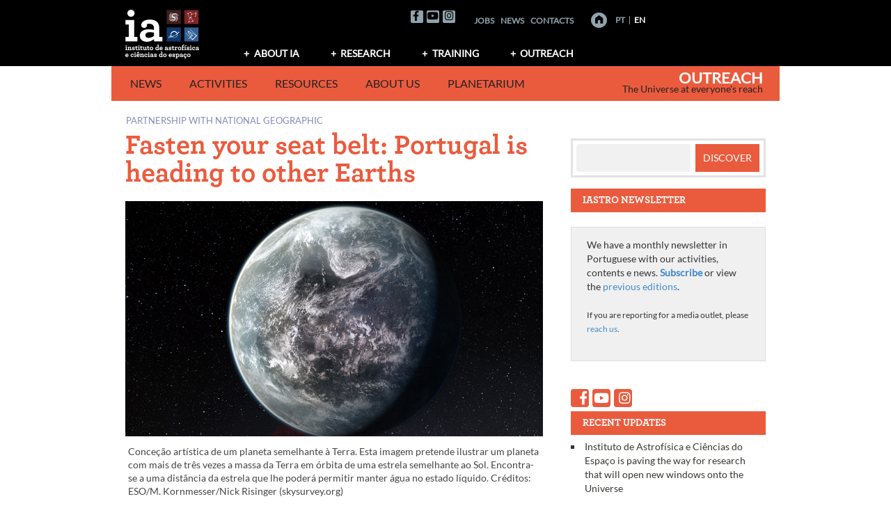

--- FILE ---
content_type: text/html; charset=UTF-8
request_url: https://divulgacao.iastro.pt/en/feature/fasten-your-seat-belt-portugal-is-heading-to-other-earths/
body_size: 18369
content:
<!DOCTYPE html>
<html lang="en-GB" xmlns:og="http://opengraphprotocol.org/schema/" xmlns:fb="http://www.facebook.com/2008/fbml">
<head>
<meta charset="UTF-8"><link rel="preconnect" href="https://fonts.gstatic.com/" crossorigin /><script>WebFontConfig={google:{families:["Roboto:400,400italic,500,500italic,700,700italic"]}};if ( typeof WebFont === "object" && typeof WebFont.load === "function" ) { WebFont.load( WebFontConfig ); }</script><script data-optimized="1" src="https://divulgacao.iastro.pt/wp-content/plugins/litespeed-cache/assets/js/webfontloader.min.js"></script>
<meta name="keywords" content="astronomia,astrofísica,observação astronómica,divulgação científica,comunicação de ciência,Universo">
<meta name="author" content="Instituto de Astrofísica e Ciências do Espaço">

<meta name="viewport" content="width=device-width, initial-scale=1">
<link rel="profile" href="http://gmpg.org/xfn/11">
<link rel="pingback" href="https://divulgacao.iastro.pt/xmlrpc.php">
<title>Fasten your seat belt: Portugal is heading to other Earths &#8211; Outreach</title>
<link rel='dns-prefetch' href='//kit.fontawesome.com' />
<link rel='dns-prefetch' href='//fonts.googleapis.com' />
<link rel='dns-prefetch' href='//s.w.org' />
<link rel="alternate" type="application/rss+xml" title="Outreach &raquo; Feed" href="https://divulgacao.iastro.pt/en/feed/" />
<link rel="alternate" type="application/rss+xml" title="Outreach &raquo; Comments Feed" href="https://divulgacao.iastro.pt/en/comments/feed/" />
<meta property="og:title" content="Fasten your seat belt: Portugal is heading to other Earths"/><meta property="og:type" content="article"/><meta property="og:url" content="https://divulgacao.iastro.pt/en/feature/fasten-your-seat-belt-portugal-is-heading-to-other-earths/"/><meta property="og:description" content="“Portuguese team discovers another ‘Earth’ and finds hints of existing life.” This title may look like from a sci-fi book, but Nuno C. Santos, of IA, says we are not that far from making it real."/><meta property="og:site_name" content="Instituto de Astrofísica e Ciências do Espaço"/><meta property="og:image" content="https://divulgacao.iastro.pt/wp-content/uploads/2020/10/eso1134a-752px.jpg"/>
		<script type="text/javascript">
			window._wpemojiSettings = {"baseUrl":"https:\/\/s.w.org\/images\/core\/emoji\/13.0.0\/72x72\/","ext":".png","svgUrl":"https:\/\/s.w.org\/images\/core\/emoji\/13.0.0\/svg\/","svgExt":".svg","source":{"concatemoji":"https:\/\/divulgacao.iastro.pt\/wp-includes\/js\/wp-emoji-release.min.js?ver=5.5.17"}};
			!function(e,a,t){var n,r,o,i=a.createElement("canvas"),p=i.getContext&&i.getContext("2d");function s(e,t){var a=String.fromCharCode;p.clearRect(0,0,i.width,i.height),p.fillText(a.apply(this,e),0,0);e=i.toDataURL();return p.clearRect(0,0,i.width,i.height),p.fillText(a.apply(this,t),0,0),e===i.toDataURL()}function c(e){var t=a.createElement("script");t.src=e,t.defer=t.type="text/javascript",a.getElementsByTagName("head")[0].appendChild(t)}for(o=Array("flag","emoji"),t.supports={everything:!0,everythingExceptFlag:!0},r=0;r<o.length;r++)t.supports[o[r]]=function(e){if(!p||!p.fillText)return!1;switch(p.textBaseline="top",p.font="600 32px Arial",e){case"flag":return s([127987,65039,8205,9895,65039],[127987,65039,8203,9895,65039])?!1:!s([55356,56826,55356,56819],[55356,56826,8203,55356,56819])&&!s([55356,57332,56128,56423,56128,56418,56128,56421,56128,56430,56128,56423,56128,56447],[55356,57332,8203,56128,56423,8203,56128,56418,8203,56128,56421,8203,56128,56430,8203,56128,56423,8203,56128,56447]);case"emoji":return!s([55357,56424,8205,55356,57212],[55357,56424,8203,55356,57212])}return!1}(o[r]),t.supports.everything=t.supports.everything&&t.supports[o[r]],"flag"!==o[r]&&(t.supports.everythingExceptFlag=t.supports.everythingExceptFlag&&t.supports[o[r]]);t.supports.everythingExceptFlag=t.supports.everythingExceptFlag&&!t.supports.flag,t.DOMReady=!1,t.readyCallback=function(){t.DOMReady=!0},t.supports.everything||(n=function(){t.readyCallback()},a.addEventListener?(a.addEventListener("DOMContentLoaded",n,!1),e.addEventListener("load",n,!1)):(e.attachEvent("onload",n),a.attachEvent("onreadystatechange",function(){"complete"===a.readyState&&t.readyCallback()})),(n=t.source||{}).concatemoji?c(n.concatemoji):n.wpemoji&&n.twemoji&&(c(n.twemoji),c(n.wpemoji)))}(window,document,window._wpemojiSettings);
		</script>
		<style type="text/css">img.wp-smiley,img.emoji{display:inline !important;border:none !important;box-shadow:none !important;height:1em !important;width:1em !important;margin:0 .07em !important;vertical-align:-.1em !important;background:0 0 !important;padding:0 !important}</style>
	<link data-optimized="1" rel='stylesheet' id='wp-block-library-css'  href='https://divulgacao.iastro.pt/wp-content/litespeed/css/1/b2c3aab048d77a564eeb12c3a2edc440.css?ver=15a87' type='text/css' media='all' />
<link data-optimized="1" rel='stylesheet' id='wp-block-library-theme-css'  href='https://divulgacao.iastro.pt/wp-content/litespeed/css/1/d386dda7588298bac5877f7070ff094b.css?ver=270e4' type='text/css' media='all' />
<link data-optimized="1" rel='stylesheet' id='eeb-css-frontend-css'  href='https://divulgacao.iastro.pt/wp-content/litespeed/css/1/70f61b8e4c2622f7f27e2ad626e6eac1.css?ver=24ea9' type='text/css' media='all' />
<link data-optimized="1" rel='stylesheet' id='contact-form-7-css'  href='https://divulgacao.iastro.pt/wp-content/litespeed/css/1/4763d3068cbe62feffcd01ba544b3bb4.css?ver=acc07' type='text/css' media='all' />
<link data-optimized="1" rel='stylesheet' id='cookie-law-info-css'  href='https://divulgacao.iastro.pt/wp-content/litespeed/css/1/d24894111c2c5bb1e9e5948f8be8c9fc.css?ver=163c2' type='text/css' media='all' />
<link data-optimized="1" rel='stylesheet' id='cookie-law-info-gdpr-css'  href='https://divulgacao.iastro.pt/wp-content/litespeed/css/1/86cae8a65bdb05e99676dd509187f997.css?ver=b8321' type='text/css' media='all' />
<link data-optimized="1" rel='stylesheet' id='display-custom-post-css'  href='https://divulgacao.iastro.pt/wp-content/litespeed/css/1/fafd7d9adfd5418219f6f0988f27e291.css?ver=c416d' type='text/css' media='all' />
<link data-optimized="1" rel='stylesheet' id='dcp-layout-css'  href='https://divulgacao.iastro.pt/wp-content/litespeed/css/1/e8c45b6ddf56d65ba1260f48e2ca6657.css?ver=fc141' type='text/css' media='all' />
<link data-optimized="1" rel='stylesheet' id='netsposts_css-css'  href='https://divulgacao.iastro.pt/wp-content/litespeed/css/1/b6f990be3ed2f35dedfa78d7735b8247.css?ver=73e7c' type='text/css' media='all' />
<link data-optimized="1" rel='stylesheet' id='netsposts_star_css-css'  href='https://divulgacao.iastro.pt/wp-content/litespeed/css/1/5df2f5d84929e0743c27c6d8400f42a5.css?ver=7cb1a' type='text/css' media='all' />
<link data-optimized="1" rel='stylesheet' id='awaken-style-css'  href='https://divulgacao.iastro.pt/wp-content/litespeed/css/1/71776db7cbacf850a252a6e96c85dc87.css?ver=9bc5d' type='text/css' media='all' />
<link data-optimized="1" rel='stylesheet' id='bootstrap.css-css'  href='https://divulgacao.iastro.pt/wp-content/litespeed/css/1/ad08d425ea5afbe0cf3dc7d3446ee35a.css?ver=97dcb' type='text/css' media='all' />
<link data-optimized="1" rel='stylesheet' id='awaken-ia-css'  href='https://divulgacao.iastro.pt/wp-content/litespeed/css/1/f12249c7c9c9e928f20397264b0d40b6.css?ver=0278c' type='text/css' media='all' />
<link data-optimized="1" rel='stylesheet' id='add-flex-css-css'  href='https://divulgacao.iastro.pt/wp-content/litespeed/css/1/aa592edc403e914730976e1433c4b8eb.css?ver=256c2' type='text/css' media='screen' />
<link data-optimized="1" rel='stylesheet' id='awakenia-flexslider-css'  href='https://divulgacao.iastro.pt/wp-content/litespeed/css/1/be7ab2dcb41f6e9209940dc7979c1a9d.css?ver=b201b' type='text/css' media='all' />

<link data-optimized="1" rel='stylesheet' id='awaken-fonts-css'  href='https://divulgacao.iastro.pt/wp-content/litespeed/css/1/17a2bd22b932ae66f44118d4cbeb0c03.css?ver=b0c03' type='text/css' media='all' />
<link data-optimized="1" rel='stylesheet' id='newsletter-css'  href='https://divulgacao.iastro.pt/wp-content/litespeed/css/1/fda25d01b470911a062da1b2582f1cef.css?ver=80519' type='text/css' media='all' />
<style id='newsletter-inline-css' type='text/css'>.tnp-subscription,.tnp-profile{background-color:#f0f0f0;padding:1.5em 2.2em;margin:0}.tnp-subscription input[type=text],.tnp-subscription input[type=email],.tnp-subscription select,.tnp-profile form .tnp-field input[type=text],.tnp-profile form .tnp-field input[type=email],.tnp-profile form .tnp-field input[type=submit],.tnp-profile form .tnp-field textarea,.tnp-profile form .tnp-field select{border:1px solid #ccc;background-color:#fff}.tnp-subscription input.tnp-submit,.tnp-profile form .tnp-field input[type=submit]{background-color:#ea5b3e}.tnp-lists:before,.tnp-field-lists:before{content:"Em que lista gostaria de se inscrever?";font-weight:700;display:block;margin:.5em 0;font-size:1.2em}.widget_newsletterwidget .tnp-field-lists:before{font-size:1em}.tnp-widget{margin:.8em 0;width:auto;padding:.8em;background-color:#f0f0f0}.tnp-widget input[type=text],.tnp-widget input[type=email],.tnp-widget select{border:1px solid #ccc;background-color:#fff}.tnp-widget input.tnp-submit{background-color:#ea5b3e}</style>
<link data-optimized="1" rel='stylesheet' id='camptix-css'  href='https://divulgacao.iastro.pt/wp-content/litespeed/css/1/a951d8a2c339b1bad3d225d798bab888.css?ver=8dcbd' type='text/css' media='all' />
<script type='text/javascript' src='https://divulgacao.iastro.pt/wp-includes/js/jquery/jquery.js?ver=1.12.4-wp' id='jquery-core-js'></script>
<script type='text/javascript' src='https://divulgacao.iastro.pt/wp-content/plugins/email-encoder-bundle/core/includes/assets/js/custom.js?ver=240430-113825' id='eeb-js-frontend-js'></script>
<script type='text/javascript' id='cookie-law-info-js-extra'>
/* <![CDATA[ */
var Cli_Data = {"nn_cookie_ids":[],"cookielist":[],"non_necessary_cookies":[],"ccpaEnabled":"","ccpaRegionBased":"","ccpaBarEnabled":"","strictlyEnabled":["necessary","obligatoire"],"ccpaType":"gdpr","js_blocking":"","custom_integration":"","triggerDomRefresh":"","secure_cookies":""};
var cli_cookiebar_settings = {"animate_speed_hide":"500","animate_speed_show":"500","background":"#fff","border":"#444","border_on":"","button_1_button_colour":"#383732","button_1_button_hover":"#2d2c28","button_1_link_colour":"#fff","button_1_as_button":"1","button_1_new_win":"","button_2_button_colour":"#333","button_2_button_hover":"#292929","button_2_link_colour":"#444","button_2_as_button":"","button_2_hidebar":"","button_3_button_colour":"#383732","button_3_button_hover":"#2d2c28","button_3_link_colour":"#fff","button_3_as_button":"1","button_3_new_win":"","button_4_button_colour":"#383732","button_4_button_hover":"#2d2c28","button_4_link_colour":"#fff","button_4_as_button":"1","button_7_button_colour":"#61a229","button_7_button_hover":"#4e8221","button_7_link_colour":"#fff","button_7_as_button":"1","button_7_new_win":"","font_family":"inherit","header_fix":"","notify_animate_hide":"1","notify_animate_show":"","notify_div_id":"#cookie-law-info-bar","notify_position_horizontal":"right","notify_position_vertical":"bottom","scroll_close":"1","scroll_close_reload":"","accept_close_reload":"","reject_close_reload":"","showagain_tab":"","showagain_background":"#fff","showagain_border":"#000","showagain_div_id":"#cookie-law-info-again","showagain_x_position":"100px","text":"#444444","show_once_yn":"","show_once":"10000","logging_on":"","as_popup":"","popup_overlay":"1","bar_heading_text":"","cookie_bar_as":"banner","popup_showagain_position":"bottom-right","widget_position":"left"};
var log_object = {"ajax_url":"https:\/\/divulgacao.iastro.pt\/wp-admin\/admin-ajax.php"};
/* ]]> */
</script>
<script type='text/javascript' src='https://divulgacao.iastro.pt/wp-content/plugins/cookie-law-info/legacy/public/js/cookie-law-info-public.js?ver=3.0.6' id='cookie-law-info-js'></script>
<script type='text/javascript' src='https://divulgacao.iastro.pt/wp-content/themes/awaken/js/scripts.js?ver=5.5.17' id='awaken-scripts-js'></script>
<!--[if lt IE 9]>
<script type='text/javascript' src='https://divulgacao.iastro.pt/wp-content/themes/awaken/js/respond.min.js?ver=5.5.17' id='respond-js'></script>
<![endif]-->
<!--[if lt IE 9]>
<script type='text/javascript' src='https://divulgacao.iastro.pt/wp-content/themes/awaken/js/html5shiv.js?ver=5.5.17' id='html5shiv-js'></script>
<![endif]-->
<script type='text/javascript' src='https://divulgacao.iastro.pt/wp-content/themes/awaken-ia/js/ia-navigation.js?ver=5.5.17' id='ia_navigation-js'></script>
<link rel="https://api.w.org/" href="https://divulgacao.iastro.pt/wp-json/" /><link rel="EditURI" type="application/rsd+xml" title="RSD" href="https://divulgacao.iastro.pt/xmlrpc.php?rsd" />
<link rel="wlwmanifest" type="application/wlwmanifest+xml" href="https://divulgacao.iastro.pt/wp-includes/wlwmanifest.xml" /> 
<link rel='prev' title='How many Earths are there in the Milky Way?' href='https://divulgacao.iastro.pt/en/feature/how-many-earths-are-there-in-the-milky-way/' />
<link rel='next' title='51 Pegasi b &#8211; 25 years' href='https://divulgacao.iastro.pt/en/feature/51-pegasi-b-25-years/' />
<meta name="generator" content="WordPress 5.5.17" />
<link rel="canonical" href="https://divulgacao.iastro.pt/en/feature/fasten-your-seat-belt-portugal-is-heading-to-other-earths/" />
<link rel='shortlink' href='https://divulgacao.iastro.pt/?p=19685' />
<link rel="alternate" type="application/json+oembed" href="https://divulgacao.iastro.pt/wp-json/oembed/1.0/embed?url=https%3A%2F%2Fdivulgacao.iastro.pt%2Fen%2Ffeature%2Ffasten-your-seat-belt-portugal-is-heading-to-other-earths%2F" />
<link rel="alternate" type="text/xml+oembed" href="https://divulgacao.iastro.pt/wp-json/oembed/1.0/embed?url=https%3A%2F%2Fdivulgacao.iastro.pt%2Fen%2Ffeature%2Ffasten-your-seat-belt-portugal-is-heading-to-other-earths%2F&#038;format=xml" />
<link rel="alternate" href="https://divulgacao.iastro.pt/pt/feature/portugal-ja-esta-no-espresso-para-outras-terras/" hreflang="pt" />
<link rel="alternate" href="https://divulgacao.iastro.pt/en/feature/fasten-your-seat-belt-portugal-is-heading-to-other-earths/" hreflang="en" />
<style>table.highlighted-content{background-color:#f0f0f0;border-top:3px solid #ddd}.highlighted-content tr{border:0}.highlighted-content td{padding:1em;vertical-align:top}</style><link rel="icon" href="https://divulgacao.iastro.pt/wp-content/uploads/2018/02/cropped-IA_logo-letras_bitmap-black-1-32x32.png" sizes="32x32" />
<link rel="icon" href="https://divulgacao.iastro.pt/wp-content/uploads/2018/02/cropped-IA_logo-letras_bitmap-black-1-192x192.png" sizes="192x192" />
<link rel="apple-touch-icon" href="https://divulgacao.iastro.pt/wp-content/uploads/2018/02/cropped-IA_logo-letras_bitmap-black-1-180x180.png" />
<meta name="msapplication-TileImage" content="https://divulgacao.iastro.pt/wp-content/uploads/2018/02/cropped-IA_logo-letras_bitmap-black-1-270x270.png" />
<meta name="google-site-verification" content="nAOSFIqzlKkdplMZLPR1WyOGPe2BASK8G11acE2ZnMk" />
</head>

<body class="feature-template-default single single-feature postid-19685 single-format-standard wp-embed-responsive group-blog">

<div id="page" class="hfeed site">
	<a class="skip-link screen-reader-text" href="#content">Skip to content</a>
	<header id="masthead" class="site-header" role="banner">
		
		
		<div class="top-nav">
			<div class="container">
				<div class="top-row clear-fix">
					<div class="row">
						<div class="col-xs-12 col-sm-6 col-md-3">
							
	<div class="asocial-area">
			<span class="asocial-icon facebook"><a href="https://www.facebook.com/iastro.pt/" target="_blank"><i class="fa fa-facebook"></i></a></span>
							<span class="asocial-icon youtube"><a href="https://www.youtube.com/user/IAstroPT" target="_blank"><i class="fa fa-youtube"></i></a></span>
					<span class="asocial-icon instagram"><a href="https://www.instagram.com/iastropt/" target="_blank"><i class="fa fa-instagram"></i></a></span>
			</div>
	
						</div>
						<nav id="top-navigation-2" class="top-navigation-2">
							<div class="top-navigation-2-inner"><div class="menu-menu-ia-topo-english-container"><ul id="menu-menu-ia-topo-english" class="menu"><li id="menu-item-380" class="menu-item menu-item-type-custom menu-item-object-custom menu-item-380"><a href="http://www.iastro.pt/ia/jobs.html">Jobs</a></li>
<li id="menu-item-21069" class="menu-item menu-item-type-post_type menu-item-object-page menu-item-21069"><a href="https://divulgacao.iastro.pt/en/news/">News</a></li>
<li id="menu-item-382" class="menu-item menu-item-type-custom menu-item-object-custom menu-item-382"><a href="http://www.iastro.pt/ia/contacts.html">Contacts</a></li>
</ul></div></div>
						</nav>
						<div class="nav-aux col-xs-12 col-sm-6 col-md-3">
							<a href="http://www.iastro.pt" title="Home" class="home_link"><!-- <img id="goHome" style="margin-left: 18px; vertical-align: middle; margin-bottom: 2px;" src="https://divulgacao.iastro.pt/wp-content/themes/awaken-ia/images/homeButton_off.png" alt="Home" />--></a>
				            
	                        <nav id="top-navigation-languages" class="top-navigation-languages nav-lang">
								<div class="top-navigation-languages-inner"><div class="menu-menu-idiomas-english-container"><ul id="menu-menu-idiomas-english" class="menu"><li id="menu-item-364-pt" class="lang-item lang-item-11 lang-item-pt lang-item-first menu-item menu-item-type-custom menu-item-object-custom menu-item-364-pt"><a href="https://divulgacao.iastro.pt/pt/feature/portugal-ja-esta-no-espresso-para-outras-terras/" hreflang="pt-PT" lang="pt-PT">PT</a></li>
<li id="menu-item-364-en" class="lang-item lang-item-19 lang-item-en current-lang menu-item menu-item-type-custom menu-item-object-custom menu-item-364-en"><a href="https://divulgacao.iastro.pt/en/feature/fasten-your-seat-belt-portugal-is-heading-to-other-earths/" hreflang="en-GB" lang="en-GB">EN</a></li>
</ul></div></div>
							</nav>
				         </div>
					</div>
				</div>
				
				<div class="row">
										<div class="col-xs-12 col-sm-6 col-md-2">
						<a href="http://www.iastro.pt" title="Instituto de Astrof&iacute;sica e Ci&ecirc;ncias do Espa&ccedil;o"><img data-lazyloaded="1" src="[data-uri]" data-src="https://divulgacao.iastro.pt/wp-content/themes/awaken-ia/images/iaLogo.png" alt="Instituto de Astrof&iacute;sica e Ci&ecirc;ncias do Espa&ccedil;o" /><noscript><img src="https://divulgacao.iastro.pt/wp-content/themes/awaken-ia/images/iaLogo.png" alt="Instituto de Astrof&iacute;sica e Ci&ecirc;ncias do Espa&ccedil;o" /></noscript></a>
					</div>
					<div class="col-xs-12 col-sm-6 col-md-10 ">
													<nav id="top-navigation" class="top-navigation" role="navigation">
								<div class="menu-menu-ia-english-container"><ul id="menu-menu-ia-english" class="menu"><li id="menu-item-365" class="menu-item menu-item-type-custom menu-item-object-custom menu-item-has-children menu-item-365"><a href="http://www.iastro.pt/ia/index.html">About IA</a>
<ul class="sub-menu">
	<li id="menu-item-366" class="menu-item menu-item-type-custom menu-item-object-custom menu-item-366"><a href="http://www.iastro.pt/ia/index.html">What is IA?</a></li>
	<li id="menu-item-367" class="menu-item menu-item-type-custom menu-item-object-custom menu-item-367"><a href="http://www.iastro.pt/ia/researchers.html">Team</a></li>
	<li id="menu-item-368" class="menu-item menu-item-type-custom menu-item-object-custom menu-item-368"><a href="http://www.iastro.pt/ia/jobs.html">Opportunities</a></li>
</ul>
</li>
<li id="menu-item-370" class="menu-item menu-item-type-custom menu-item-object-custom menu-item-has-children menu-item-370"><a href="http://www.iastro.pt/research/index.html">Research</a>
<ul class="sub-menu">
	<li id="menu-item-371" class="menu-item menu-item-type-custom menu-item-object-custom menu-item-371"><a href="http://www.iastro.pt/research/index.html">Research Groups</a></li>
	<li id="menu-item-372" class="menu-item menu-item-type-custom menu-item-object-custom menu-item-372"><a href="http://www.iastro.pt/research/projects.html">Projects</a></li>
	<li id="menu-item-373" class="menu-item menu-item-type-custom menu-item-object-custom menu-item-373"><a href="http://www.iastro.pt/research/papers.html">Publications</a></li>
	<li id="menu-item-374" class="menu-item menu-item-type-custom menu-item-object-custom menu-item-374"><a href="http://www.iastro.pt/research/conferences.html">Conferences</a></li>
	<li id="menu-item-375" class="menu-item menu-item-type-custom menu-item-object-custom menu-item-375"><a href="http://www.iastro.pt/research/seminars.html">Seminars</a></li>
	<li id="menu-item-4141" class="menu-item menu-item-type-custom menu-item-object-custom menu-item-4141"><a href="http://www.iastro.pt/research/tools.html">Tools</a></li>
</ul>
</li>
<li id="menu-item-376" class="menu-item menu-item-type-custom menu-item-object-custom menu-item-has-children menu-item-376"><a href="http://www.iastro.pt/training/index.html">Training</a>
<ul class="sub-menu">
	<li id="menu-item-377" class="menu-item menu-item-type-custom menu-item-object-custom menu-item-377"><a href="http://www.iastro.pt/training/index.html">Training at IA</a></li>
	<li id="menu-item-378" class="menu-item menu-item-type-custom menu-item-object-custom menu-item-378"><a target="_blank" rel="noopener noreferrer" href="http://phd-space.iastro.pt/">PHD::SPACE</a></li>
	<li id="menu-item-1215" class="menu-item menu-item-type-custom menu-item-object-custom menu-item-1215"><a href="http://www.iastro.pt/training/bicProgram.html">Sci. Initiation Studentships</a></li>
</ul>
</li>
<li id="menu-item-379" class="menu-item menu-item-type-custom menu-item-object-custom menu-item-has-children menu-item-379"><a href="/en/">Outreach</a>
<ul class="sub-menu">
	<li id="menu-item-21067" class="menu-item menu-item-type-post_type menu-item-object-page menu-item-21067"><a href="https://divulgacao.iastro.pt/en/news/">IA News</a></li>
	<li id="menu-item-4110" class="menu-item menu-item-type-post_type menu-item-object-page menu-item-4110"><a href="https://divulgacao.iastro.pt/en/public-events/">Activities</a></li>
	<li id="menu-item-26338" class="menu-item menu-item-type-post_type menu-item-object-page menu-item-26338"><a href="https://divulgacao.iastro.pt/en/resources-and-contents/">Resources</a></li>
	<li id="menu-item-4111" class="menu-item menu-item-type-post_type menu-item-object-page menu-item-4111"><a href="https://divulgacao.iastro.pt/en/we-communicate-science/">About us</a></li>
	<li id="menu-item-4112" class="menu-item menu-item-type-custom menu-item-object-custom menu-item-4112"><a target="_blank" rel="noopener noreferrer" href="http://planetario.up.pt/pt/">Planetarium</a></li>
</ul>
</li>
</ul></div>							</nav><!-- #site-navigation -->	
							<a href="#" class="navbutton" id="top-nav-button">Top Menu</a>
							<div class="responsive-topnav"></div>
									
					</div>
					
				</div><!-- row -->
			</div><!-- .container -->
		</div>
	
		<div class="container">
			<div class="awaken-navigation-container">
				<nav id="site-navigation" class="main-navigation cl-effect-10" role="navigation">
					<div class="menu-menu-grupcom-english-container"><ul id="menu-menu-grupcom-english" class="menu"><li id="menu-item-387" class="menu-item menu-item-type-custom menu-item-object-custom menu-item-home menu-item-has-children menu-item-387"><a href="https://divulgacao.iastro.pt/en/">News</a>
<ul class="sub-menu">
	<li id="menu-item-4125" class="menu-item menu-item-type-post_type menu-item-object-page menu-item-4125"><a href="https://divulgacao.iastro.pt/en/news/">IA News</a></li>
	<li id="menu-item-12277" class="menu-item menu-item-type-post_type menu-item-object-page menu-item-12277"><a href="https://divulgacao.iastro.pt/en/ia-in-media/">IA in the international media</a></li>
</ul>
</li>
<li id="menu-item-1278" class="menu-item menu-item-type-post_type menu-item-object-page menu-item-has-children menu-item-1278"><a href="https://divulgacao.iastro.pt/en/public-events/">Activities</a>
<ul class="sub-menu">
	<li id="menu-item-19284" class="menu-item menu-item-type-custom menu-item-object-custom menu-item-19284"><a href="https://divulgacao.iastro.pt/en/public-events/">All activities</a></li>
	<li id="menu-item-19293" class="menu-item menu-item-type-custom menu-item-object-custom menu-item-19293"><a href="https://divulgacao.iastro.pt/pt/courses-in-astronomy-and-astrophysics/">Courses in Astronomy and Astrophysics</a></li>
	<li id="menu-item-19285" class="menu-item menu-item-type-custom menu-item-object-custom menu-item-19285"><a href="https://divulgacao.iastro.pt/en/category/ignite-iastro-en/">Ignite IAstro</a></li>
</ul>
</li>
<li id="menu-item-24772" class="menu-item menu-item-type-post_type menu-item-object-page menu-item-has-children menu-item-24772"><a href="https://divulgacao.iastro.pt/en/resources-and-contents/">Resources</a>
<ul class="sub-menu">
	<li id="menu-item-24773" class="menu-item menu-item-type-post_type menu-item-object-page menu-item-24773"><a href="https://divulgacao.iastro.pt/en/resources-and-contents/">More to discover</a></li>
	<li id="menu-item-26523" class="menu-item menu-item-type-post_type menu-item-object-page menu-item-26523"><a href="https://divulgacao.iastro.pt/en/highlighted-contents/">Highlighted contents</a></li>
</ul>
</li>
<li id="menu-item-404" class="menu-item menu-item-type-custom menu-item-object-custom menu-item-has-children menu-item-404"><a href="/en/we-communicate-science/">About us</a>
<ul class="sub-menu">
	<li id="menu-item-407" class="menu-item menu-item-type-post_type menu-item-object-page menu-item-407"><a href="https://divulgacao.iastro.pt/en/we-communicate-science/">We Communicate Science</a></li>
	<li id="menu-item-443" class="menu-item menu-item-type-post_type menu-item-object-page menu-item-443"><a href="https://divulgacao.iastro.pt/en/projects/">Projects</a></li>
	<li id="menu-item-435" class="menu-item menu-item-type-post_type menu-item-object-page menu-item-435"><a href="https://divulgacao.iastro.pt/en/partnerships/">Partnerships</a></li>
	<li id="menu-item-480" class="menu-item menu-item-type-post_type menu-item-object-page menu-item-480"><a href="https://divulgacao.iastro.pt/en/team/">Team</a></li>
	<li id="menu-item-447" class="menu-item menu-item-type-post_type menu-item-object-page menu-item-447"><a href="https://divulgacao.iastro.pt/en/contacts/">Contacts</a></li>
</ul>
</li>
<li id="menu-item-1826" class="menu-item menu-item-type-custom menu-item-object-custom menu-item-1826"><a target="_blank" rel="noopener noreferrer" href="http://planetario.up.pt">Planetarium</a></li>
</ul></div>				</nav><!-- #site-navigation -->
				<a href="#" class="navbutton" id="main-nav-button">Menu Outreach</a>
				<div class="responsive-mainnav"></div>
	
				
			</div><!-- .awaken-navigation-container-->
		</div><!-- .container -->
		
		<div class="site-branding">
			<div class="container">
				<div class="site-brand-container">
												<div class="site-title-text">
								<h1 class="site-title"><a href="https://divulgacao.iastro.pt/en/" rel="home">Outreach</a></h1>
								<h2 class="site-description">The Universe at everyone&#039;s reach</h2>
							</div>
									</div><!-- .site-brand-container -->
			</div>
		</div>
	
	</header><!-- #masthead -->

	<div id="content" class="site-content">
		<div class="container">

	<div class="row">
<div class="col-xs-12 col-sm-12 col-md-8 ">
	<div id="primary" class="content-area">
		<main id="main" class="site-main" role="main">

		
			<!--  TESTE agora -->
<article id="post-19685" class="content-item post-19685 feature type-feature status-publish format-standard has-post-thumbnail hentry category-partnership-with-national-geographic tag-doppler-effect tag-espresso-en tag-exoplanet tag-life tag-new-earths tag-radial-velocity tag-spectrograph">
	<header class="single-entry-header">
						<div class="awaken-category-list-wrapper">
					<div class="awaken-category-list">
						<a href="https://divulgacao.iastro.pt/en/category/partnership-with-national-geographic/" rel="category tag">Partnership with National Geographic</a> 
					</div>
					<div class="clearfix"></div>
				</div>
				
		<h1 class="single-entry-title">Fasten your seat belt: Portugal is heading to other Earths</h1>		
		
	</header><!-- .entry-header -->

				<div class="article-featured-image">
				<img data-lazyloaded="1" src="[data-uri]" width="752" height="423" data-src="https://divulgacao.iastro.pt/wp-content/uploads/2020/10/eso1134a-752px.jpg" class="attachment-featured-image size-featured-image wp-post-image" alt="Conceção artística de um planeta semelhante à Terra." data-srcset="https://divulgacao.iastro.pt/wp-content/uploads/2020/10/eso1134a-752px.jpg 752w, https://divulgacao.iastro.pt/wp-content/uploads/2020/10/eso1134a-752px-600x338.jpg 600w, https://divulgacao.iastro.pt/wp-content/uploads/2020/10/eso1134a-752px-388x218.jpg 388w" data-sizes="(max-width: 752px) 100vw, 752px" /><noscript><img width="752" height="423" src="https://divulgacao.iastro.pt/wp-content/uploads/2020/10/eso1134a-752px.jpg" class="attachment-featured-image size-featured-image wp-post-image" alt="Conceção artística de um planeta semelhante à Terra." srcset="https://divulgacao.iastro.pt/wp-content/uploads/2020/10/eso1134a-752px.jpg 752w, https://divulgacao.iastro.pt/wp-content/uploads/2020/10/eso1134a-752px-600x338.jpg 600w, https://divulgacao.iastro.pt/wp-content/uploads/2020/10/eso1134a-752px-388x218.jpg 388w" sizes="(max-width: 752px) 100vw, 752px" /></noscript>								    <p class="caption">Conceção artística de um planeta semelhante à Terra. Esta imagem pretende ilustrar um planeta com mais de três vezes a massa da Terra em órbita de uma estrela semelhante ao Sol. Encontra-se a uma distância da estrela que lhe poderá permitir manter água no estado líquido.
Créditos: ESO/M. Kornmesser/Nick Risinger (skysurvey.org)</p>
							</div>
				
	<div class="single-entry-meta">
		<span class="posted-on"><a href="https://divulgacao.iastro.pt/en/feature/fasten-your-seat-belt-portugal-is-heading-to-other-earths/" rel="bookmark"><time class="entry-date published" datetime="2020-10-06T12:24:57+00:00">6 October, 2020</time><time class="updated" datetime="2023-07-31T17:26:13+00:00">31 July, 2023</time></a></span>			</div><!-- .entry-meta -->
	
	<div class="entry-content">
		

		<p><span style="color: #ea5b3e;"><strong>In partnership with National Geographic Portugal</strong></span></p>
<h3>“Portuguese team discovers another ‘Earth’ and finds hints of existing life.” This title may look like from a sci-fi book, but don’t be surprised if I say that we are not that far from making it real.</h3>
<p><strong><a href="https://divulgacao.iastro.pt/pt/feature/portugal-ja-esta-no-espresso-para-outras-terras/">Full article</a> (in Portuguese).<br />
</strong></p>
<hr>
<p><small>By <a href="http://www.iastro.pt/ia/newStaffDetails.html?ID=5">Nuno C. Santos</a>, researcher at IA and Professor at the Department of Physics and Astronomy of the Faculty of Sciences of the University of Porto (<a href="https://sigarra.up.pt/fcup/pt/web_page.inicial" target="_blank" rel="noopener noreferrer">FCUP</a>). In 2004, Santos was the first author of the article announcing the discovery of the first candidate rocky planet orbiting another star. He is the lead researcher in Portugal of the projects ESPRESSO and HIRES@ELT (ESO), and of the space missions CHEOPS and PLATO (ESA).</small></p>
			</div><!-- .entry-content -->

	<footer class="single-entry-footer">
		<div class="tagged-under">Tagged</div><div class="awaken-tag-list"><a href="https://divulgacao.iastro.pt/en/tag/doppler-effect/" rel="tag">Doppler effect</a> <a href="https://divulgacao.iastro.pt/en/tag/espresso-en/" rel="tag">ESPRESSO</a> <a href="https://divulgacao.iastro.pt/en/tag/exoplanet/" rel="tag">exoplanet</a> <a href="https://divulgacao.iastro.pt/en/tag/life/" rel="tag">life</a> <a href="https://divulgacao.iastro.pt/en/tag/new-earths/" rel="tag">new Earths</a> <a href="https://divulgacao.iastro.pt/en/tag/radial-velocity/" rel="tag">radial velocity</a> <a href="https://divulgacao.iastro.pt/en/tag/spectrograph/" rel="tag">spectrograph</a></div><div class="clearfix"></div>		
		<div class="box1" style="margin-top:1em;">
			If you have questions, comments or suggestions, <a href="https://divulgacao.iastro.pt/en/contacts/">contact-us</a>.			<h5>Share</h5><div class="addthis_sharing_toolbox"></div>
		</div>
		
		<div class="suggested-items">
			<h3>Recent articles</h3>
			<div class="row row-awaken-ia">
							<div class="col-xs-12 col-sm-4 col-md-4 col-awaken-ia">
					<article id="post-26494" class="genaral-post-item small post-26494 feature type-feature status-publish format-standard has-post-thumbnail hentry category-partnership-with-national-geographic tag-distance tag-galaxy tag-history-of-astronomy tag-nebula">
					
														<figure class="genpost-featured-image">
									<a href="https://divulgacao.iastro.pt/en/feature/century-ago-milky-way-centre-universe/" title="100 years ago, the Milky Way was displaced from the centre of the Universe"><img data-lazyloaded="1" src="[data-uri]" width="388" height="218" data-src="https://divulgacao.iastro.pt/wp-content/uploads/2024/11/Via-Lactea-ESO-388x218.jpg" class="attachment-featured-highlight size-featured-highlight wp-post-image" alt="O disco da Via Láctea fotografado no deserto do Atacama, no Chile" data-srcset="https://divulgacao.iastro.pt/wp-content/uploads/2024/11/Via-Lactea-ESO-388x218.jpg 388w, https://divulgacao.iastro.pt/wp-content/uploads/2024/11/Via-Lactea-ESO-600x338.jpg 600w, https://divulgacao.iastro.pt/wp-content/uploads/2024/11/Via-Lactea-ESO.jpg 752w" data-sizes="(max-width: 388px) 100vw, 388px" /><noscript><img width="388" height="218" src="https://divulgacao.iastro.pt/wp-content/uploads/2024/11/Via-Lactea-ESO-388x218.jpg" class="attachment-featured-highlight size-featured-highlight wp-post-image" alt="O disco da Via Láctea fotografado no deserto do Atacama, no Chile" srcset="https://divulgacao.iastro.pt/wp-content/uploads/2024/11/Via-Lactea-ESO-388x218.jpg 388w, https://divulgacao.iastro.pt/wp-content/uploads/2024/11/Via-Lactea-ESO-600x338.jpg 600w, https://divulgacao.iastro.pt/wp-content/uploads/2024/11/Via-Lactea-ESO.jpg 752w" sizes="(max-width: 388px) 100vw, 388px" /></noscript></a>
								</figure>
														
							<header class="genpost-entry-header">
								<h1 class="genpost-entry-title"><a href="https://divulgacao.iastro.pt/en/feature/century-ago-milky-way-centre-universe/" rel="bookmark">100 years ago, the Milky Way was displaced from the centre of the Universe</a></h1>		
							</header><!-- .entry-header -->
						
					</article>
				</div>
							<div class="col-xs-12 col-sm-4 col-md-4 col-awaken-ia">
					<article id="post-26463" class="genaral-post-item small post-26463 feature type-feature status-publish format-standard has-post-thumbnail hentry category-partnership-with-national-geographic tag-astrochemistry tag-exoplanet tag-planetary-atmosphere tag-planetary-system">
					
														<figure class="genpost-featured-image">
									<a href="https://divulgacao.iastro.pt/en/feature/on-breezes-never-before-sailed/" title="On breezes never before sailed"><img data-lazyloaded="1" src="[data-uri]" width="388" height="218" data-src="https://divulgacao.iastro.pt/wp-content/uploads/2024/11/STScI-01H9R8BBF7KFSPGQ2XX3A8SZ34-388x218.jpg" class="attachment-featured-highlight size-featured-highlight wp-post-image" alt="Representação artística do exoplaneta K2-18b, mais pequeno que Neptuno, um planeta recentemente observado pelo telescópio espacial James Webb" data-srcset="https://divulgacao.iastro.pt/wp-content/uploads/2024/11/STScI-01H9R8BBF7KFSPGQ2XX3A8SZ34-388x218.jpg 388w, https://divulgacao.iastro.pt/wp-content/uploads/2024/11/STScI-01H9R8BBF7KFSPGQ2XX3A8SZ34-600x338.jpg 600w, https://divulgacao.iastro.pt/wp-content/uploads/2024/11/STScI-01H9R8BBF7KFSPGQ2XX3A8SZ34-752x423.jpg 752w, https://divulgacao.iastro.pt/wp-content/uploads/2024/11/STScI-01H9R8BBF7KFSPGQ2XX3A8SZ34-1536x864.jpg 1536w, https://divulgacao.iastro.pt/wp-content/uploads/2024/11/STScI-01H9R8BBF7KFSPGQ2XX3A8SZ34.jpg 1920w" data-sizes="(max-width: 388px) 100vw, 388px" /><noscript><img width="388" height="218" src="https://divulgacao.iastro.pt/wp-content/uploads/2024/11/STScI-01H9R8BBF7KFSPGQ2XX3A8SZ34-388x218.jpg" class="attachment-featured-highlight size-featured-highlight wp-post-image" alt="Representação artística do exoplaneta K2-18b, mais pequeno que Neptuno, um planeta recentemente observado pelo telescópio espacial James Webb" srcset="https://divulgacao.iastro.pt/wp-content/uploads/2024/11/STScI-01H9R8BBF7KFSPGQ2XX3A8SZ34-388x218.jpg 388w, https://divulgacao.iastro.pt/wp-content/uploads/2024/11/STScI-01H9R8BBF7KFSPGQ2XX3A8SZ34-600x338.jpg 600w, https://divulgacao.iastro.pt/wp-content/uploads/2024/11/STScI-01H9R8BBF7KFSPGQ2XX3A8SZ34-752x423.jpg 752w, https://divulgacao.iastro.pt/wp-content/uploads/2024/11/STScI-01H9R8BBF7KFSPGQ2XX3A8SZ34-1536x864.jpg 1536w, https://divulgacao.iastro.pt/wp-content/uploads/2024/11/STScI-01H9R8BBF7KFSPGQ2XX3A8SZ34.jpg 1920w" sizes="(max-width: 388px) 100vw, 388px" /></noscript></a>
								</figure>
														
							<header class="genpost-entry-header">
								<h1 class="genpost-entry-title"><a href="https://divulgacao.iastro.pt/en/feature/on-breezes-never-before-sailed/" rel="bookmark">On breezes never before sailed</a></h1>		
							</header><!-- .entry-header -->
						
					</article>
				</div>
							<div class="col-xs-12 col-sm-4 col-md-4 col-awaken-ia">
					<article id="post-26443" class="genaral-post-item small post-26443 feature type-feature status-publish format-standard has-post-thumbnail hentry category-audio category-external-content category-interview category-research-ia tag-infrared tag-milky-way tag-star">
					
														<figure class="genpost-featured-image">
									<a href="https://divulgacao.iastro.pt/en/feature/most-detailed-map-our-galaxy-infrared/" title="Most detailed map of our galaxy in infrared"><img data-lazyloaded="1" src="[data-uri]" width="388" height="218" data-src="https://divulgacao.iastro.pt/wp-content/uploads/2024/09/vista_hz_02-388x218.jpg" class="attachment-featured-highlight size-featured-highlight wp-post-image" alt="Telescópio VISTA (ESO)" data-srcset="https://divulgacao.iastro.pt/wp-content/uploads/2024/09/vista_hz_02-388x218.jpg 388w, https://divulgacao.iastro.pt/wp-content/uploads/2024/09/vista_hz_02-752x423.jpg 752w" data-sizes="(max-width: 388px) 100vw, 388px" /><noscript><img width="388" height="218" src="https://divulgacao.iastro.pt/wp-content/uploads/2024/09/vista_hz_02-388x218.jpg" class="attachment-featured-highlight size-featured-highlight wp-post-image" alt="Telescópio VISTA (ESO)" srcset="https://divulgacao.iastro.pt/wp-content/uploads/2024/09/vista_hz_02-388x218.jpg 388w, https://divulgacao.iastro.pt/wp-content/uploads/2024/09/vista_hz_02-752x423.jpg 752w" sizes="(max-width: 388px) 100vw, 388px" /></noscript></a>
								</figure>
														
							<header class="genpost-entry-header">
								<h1 class="genpost-entry-title"><a href="https://divulgacao.iastro.pt/en/feature/most-detailed-map-our-galaxy-infrared/" rel="bookmark">Most detailed map of our galaxy in infrared</a></h1>		
							</header><!-- .entry-header -->
						
					</article>
				</div>
						</div>
		</div>
		
							
		<div class="suggested-items">
			<h3>Related articles</h3>
			<div class="row row-awaken-ia">
				
							<div class="col-xs-12 col-sm-4 col-md-4 col-awaken-ia">
					<article id="post-25088" class="genaral-post-item small post-25088 feature type-feature status-publish format-standard has-post-thumbnail hentry category-partnership-with-national-geographic tag-astrochemistry tag-chemistry tag-life tag-nebula">
					
														<figure class="genpost-featured-image">
									<a href="https://divulgacao.iastro.pt/en/feature/inside-the-coldest-places-of-the-universe/" title="Inside the coldest places of the Universe"><img data-lazyloaded="1" src="[data-uri]" width="388" height="218" data-src="https://divulgacao.iastro.pt/wp-content/uploads/2023/12/eso0934a-388x218.jpg" class="attachment-featured-highlight size-featured-highlight wp-post-image" alt="Região da nossa galáxia, Via Láctea, que se estende pelas constelações de Ofiúco (Serpentário), Sagitário e Escorpião." data-srcset="https://divulgacao.iastro.pt/wp-content/uploads/2023/12/eso0934a-388x218.jpg 388w, https://divulgacao.iastro.pt/wp-content/uploads/2023/12/eso0934a-752x423.jpg 752w" data-sizes="(max-width: 388px) 100vw, 388px" /><noscript><img width="388" height="218" src="https://divulgacao.iastro.pt/wp-content/uploads/2023/12/eso0934a-388x218.jpg" class="attachment-featured-highlight size-featured-highlight wp-post-image" alt="Região da nossa galáxia, Via Láctea, que se estende pelas constelações de Ofiúco (Serpentário), Sagitário e Escorpião." srcset="https://divulgacao.iastro.pt/wp-content/uploads/2023/12/eso0934a-388x218.jpg 388w, https://divulgacao.iastro.pt/wp-content/uploads/2023/12/eso0934a-752x423.jpg 752w" sizes="(max-width: 388px) 100vw, 388px" /></noscript></a>
								</figure>
														
							<header class="genpost-entry-header">
								<h1 class="genpost-entry-title"><a href="https://divulgacao.iastro.pt/en/feature/inside-the-coldest-places-of-the-universe/" rel="bookmark">Inside the coldest places of the Universe</a></h1>		
							</header><!-- .entry-header -->
						
					</article>
				</div>
								<div class="col-xs-12 col-sm-4 col-md-4 col-awaken-ia">
					<article id="post-23252" class="genaral-post-item small post-23252 feature type-feature status-publish format-standard has-post-thumbnail hentry category-education category-external-content category-science-communication category-video-en tag-doppler-effect tag-exoplanet tag-photometry tag-radial-velocity tag-spectrograph">
					
														<figure class="genpost-featured-image">
									<a href="https://divulgacao.iastro.pt/en/feature/how-to-detect-far-away-planets/" title="How to detect far away planets?"><img data-lazyloaded="1" src="[data-uri]" width="388" height="218" data-src="https://divulgacao.iastro.pt/wp-content/uploads/2022/11/Planetas-longinquos_Ana-Rita-388x218.png" class="attachment-featured-highlight size-featured-highlight wp-post-image" alt="" data-srcset="https://divulgacao.iastro.pt/wp-content/uploads/2022/11/Planetas-longinquos_Ana-Rita-388x218.png 388w, https://divulgacao.iastro.pt/wp-content/uploads/2022/11/Planetas-longinquos_Ana-Rita-600x336.png 600w, https://divulgacao.iastro.pt/wp-content/uploads/2022/11/Planetas-longinquos_Ana-Rita-752x423.png 752w, https://divulgacao.iastro.pt/wp-content/uploads/2022/11/Planetas-longinquos_Ana-Rita.png 1273w" data-sizes="(max-width: 388px) 100vw, 388px" /><noscript><img width="388" height="218" src="https://divulgacao.iastro.pt/wp-content/uploads/2022/11/Planetas-longinquos_Ana-Rita-388x218.png" class="attachment-featured-highlight size-featured-highlight wp-post-image" alt="" srcset="https://divulgacao.iastro.pt/wp-content/uploads/2022/11/Planetas-longinquos_Ana-Rita-388x218.png 388w, https://divulgacao.iastro.pt/wp-content/uploads/2022/11/Planetas-longinquos_Ana-Rita-600x336.png 600w, https://divulgacao.iastro.pt/wp-content/uploads/2022/11/Planetas-longinquos_Ana-Rita-752x423.png 752w, https://divulgacao.iastro.pt/wp-content/uploads/2022/11/Planetas-longinquos_Ana-Rita.png 1273w" sizes="(max-width: 388px) 100vw, 388px" /></noscript></a>
								</figure>
														
							<header class="genpost-entry-header">
								<h1 class="genpost-entry-title"><a href="https://divulgacao.iastro.pt/en/feature/how-to-detect-far-away-planets/" rel="bookmark">How to detect far away planets?</a></h1>		
							</header><!-- .entry-header -->
						
					</article>
				</div>
								<div class="col-xs-12 col-sm-4 col-md-4 col-awaken-ia">
					<article id="post-20585" class="genaral-post-item small post-20585 feature type-feature status-publish format-standard has-post-thumbnail hentry tag-cheops-en tag-exoplanet tag-planetary-sciences tag-planetary-system">
					
														<figure class="genpost-featured-image">
									<a href="https://divulgacao.iastro.pt/en/feature/unexpected-worlds-in-our-galaxy/" title="Unexpected worlds in our Galaxy"><img data-lazyloaded="1" src="[data-uri]" width="384" height="218" data-src="https://divulgacao.iastro.pt/wp-content/uploads/2021/04/universoonline27março-388x220.png" class="attachment-featured-highlight size-featured-highlight wp-post-image" alt="Mundos inesperados na nossa Galáxia (27 março, 2021)" /><noscript><img width="384" height="218" src="https://divulgacao.iastro.pt/wp-content/uploads/2021/04/universoonline27março-388x220.png" class="attachment-featured-highlight size-featured-highlight wp-post-image" alt="Mundos inesperados na nossa Galáxia (27 março, 2021)" /></noscript></a>
								</figure>
														
							<header class="genpost-entry-header">
								<h1 class="genpost-entry-title"><a href="https://divulgacao.iastro.pt/en/feature/unexpected-worlds-in-our-galaxy/" rel="bookmark">Unexpected worlds in our Galaxy</a></h1>		
							</header><!-- .entry-header -->
						
					</article>
				</div>
							</div>
		</div>
		
	</footer><!-- .entry-footer -->
</article><!-- #post-## -->

				<nav class="navigation post-navigation" role="navigation">
		<h2 class="screen-reader-text">Post navigation</h2>
		<div class="nav-links">
			<div class="nav-previous"><a href="https://divulgacao.iastro.pt/en/feature/how-many-earths-are-there-in-the-milky-way/" rel="prev">How many Earths are there in the Milky Way?</a></div><div class="nav-next"><a href="https://divulgacao.iastro.pt/en/feature/51-pegasi-b-25-years/" rel="next">51 Pegasi b &#8211; 25 years</a></div>		</div><!-- .nav-links -->
	</nav><!-- .navigation -->
	
			
		
		</main><!-- #main -->
	</div><!-- #primary -->
</div><!-- .bootstrap cols -->
<div class="col-xs-12 col-sm-6 col-md-4">
	
<div id="secondary" class="main-widget-area" role="complementary">
	
	<div class="awaken-search-box-container">
		<div class="awaken-search-box">
			<form action="https://divulgacao.iastro.pt/en/" id="awaken-search-form" method="get">
				<input type="text" value="" name="s" id="s" />
				<input type="submit" value="Discover" />
			</form>
		</div><!-- th-search-box -->
	</div><!-- .th-search-box-container -->
	
			<aside id="custom_html-2" class="widget_text widget widget_custom_html"><div class="widget-title-container"><h3 class="widget-title">IAstro Newsletter</h3></div><div class="textwidget custom-html-widget"><div class="box1" style="font-size:0.9em;">We have a monthly newsletter in Portuguese with our activities, contents e news. <a href="https://divulgacao.iastro.pt/pt/subscreva-a-newsletter-iastro/"><strong>Subscribe</strong></a> or view the <a href="https://divulgacao.iastro.pt/pt/newsletter-iastro/">previous editions</a>.
<br/><br/><small>If you are reporting for a media outlet, please <a href="javascript:;" data-enc-email="zrqvn[at]vnfgeb.cg" class="mail-link" data-wpel-link="ignore">reach us</a>.</small></div></div></aside>		
	<div class="asocial-area">
			<span class="asocial-icon facebook"><a href="https://www.facebook.com/iastro.pt/" target="_blank"><i class="fa fa-facebook"></i></a></span>
							<span class="asocial-icon youtube"><a href="https://www.youtube.com/user/IAstroPT" target="_blank"><i class="fa fa-youtube"></i></a></span>
					<span class="asocial-icon instagram"><a href="https://www.instagram.com/iastropt/" target="_blank"><i class="fa fa-instagram"></i></a></span>
			</div>
	
	<!-- Facebook page plugin -->
	<!-- 
	<aside class="widget">
		<div class="widget-title-container"><h1 class="widget-title">IA on Facebook</h1></div>		
		<div class="fb-page" data-href="https://www.facebook.com/iastro.pt/" data-tabs="timeline" data-width="280" data-height="500" data-small-header="true" data-adapt-container-width="true" data-hide-cover="false" data-show-facepile="true"><blockquote cite="https://www.facebook.com/iastro.pt/" class="fb-xfbml-parse-ignore" data-lazy="true"><a href="https://www.facebook.com/iastro.pt/">Instituto de Astrofisica e Ciências do Espaço</a></blockquote></div>
    </aside>
    -->
					<div>		<h1 class="widget-title">Recent updates</h1>		<ul>
					<li>
				<a href="https://divulgacao.iastro.pt/en/2025/12/23/moons_eng/">Instituto de Astrofísica e Ciências do Espaço is paving the way for research that will open new windows onto the Universe</a>
						</li>
					<li>
				<a href="https://divulgacao.iastro.pt/en/2025/10/21/newathena-eng/">NewAthena space telescope will reveal  the primordial Universe</a>
						</li>
					<li>
				<a href="https://divulgacao.iastro.pt/en/evento/pre-nei-event-ignite-iastro/">Pre-NEI event &#8211; Ignite IAstro</a>
						</li>
					<li>
				<a href="https://divulgacao.iastro.pt/en/2025/09/15/bh-racsj0320-35/">Black hole with off-the-chart growth discovered in the early Universe</a>
						</li>
					<li>
				<a href="https://divulgacao.iastro.pt/en/2025/07/29/first-results-nirps/">First scientific results from the NIRPS spectrograph</a>
						</li>
				</ul>
		</div>		<div>
		<div class="awaken-medium-rectangle-widget">
			<figure>
				<a href="https://www.eso.org/public/portugal/outreach/partnerships/organisations/"><img data-lazyloaded="1" src="[data-uri]" data-src="https://divulgacao.iastro.pt/wp-content/uploads/2016/06/ESO_partners_280px.jpg"><noscript><img src="https://divulgacao.iastro.pt/wp-content/uploads/2016/06/ESO_partners_280px.jpg"></noscript></a>
			</figure>
		</div>

</div>	</div><!-- #secondary -->

</div><!-- .bootstrap cols -->
</div><!-- .row -->
		</div><!-- container -->
	</div><!-- #content -->

	<footer id="colophon" class="site-footer" role="contentinfo">
		<div class="container">
			<div class="row">
				<div class="footer-widget-area">
					<div class="col-md-4">
						<div class="left-footer">
							<div class="widget-area" role="complementary">
								
															</div><!-- .widget-area -->
						</div>
					</div>
					
					<div class="col-md-4">
						<div class="mid-footer">
							<div class="widget-area" role="complementary">
								
															</div><!-- .widget-area -->						</div>
					</div>

					<div class="col-md-4">
						<div class="right-footer">
							<div class="widget-area" role="complementary">
								
															</div><!-- .widget-area -->				
						</div>
					</div>						
				</div><!-- .footer-widget-area -->
			</div><!-- .row -->
		</div><!-- .container -->	

		<div class="footer-site-info">	
			<div class="container">
				<div class="row">
					<div class="col ">
													<nav id="bottom-navigation" class="bottom-navigation" role="navigation">
								<div class="menu-menu-ia-english-container"><ul id="menu-menu-ia-english-1" class="menu"><li class="menu-item menu-item-type-custom menu-item-object-custom menu-item-has-children menu-item-365"><a href="http://www.iastro.pt/ia/index.html">About IA</a>
<ul class="sub-menu">
	<li class="menu-item menu-item-type-custom menu-item-object-custom menu-item-366"><a href="http://www.iastro.pt/ia/index.html">What is IA?</a></li>
	<li class="menu-item menu-item-type-custom menu-item-object-custom menu-item-367"><a href="http://www.iastro.pt/ia/researchers.html">Team</a></li>
	<li class="menu-item menu-item-type-custom menu-item-object-custom menu-item-368"><a href="http://www.iastro.pt/ia/jobs.html">Opportunities</a></li>
</ul>
</li>
<li class="menu-item menu-item-type-custom menu-item-object-custom menu-item-has-children menu-item-370"><a href="http://www.iastro.pt/research/index.html">Research</a>
<ul class="sub-menu">
	<li class="menu-item menu-item-type-custom menu-item-object-custom menu-item-371"><a href="http://www.iastro.pt/research/index.html">Research Groups</a></li>
	<li class="menu-item menu-item-type-custom menu-item-object-custom menu-item-372"><a href="http://www.iastro.pt/research/projects.html">Projects</a></li>
	<li class="menu-item menu-item-type-custom menu-item-object-custom menu-item-373"><a href="http://www.iastro.pt/research/papers.html">Publications</a></li>
	<li class="menu-item menu-item-type-custom menu-item-object-custom menu-item-374"><a href="http://www.iastro.pt/research/conferences.html">Conferences</a></li>
	<li class="menu-item menu-item-type-custom menu-item-object-custom menu-item-375"><a href="http://www.iastro.pt/research/seminars.html">Seminars</a></li>
	<li class="menu-item menu-item-type-custom menu-item-object-custom menu-item-4141"><a href="http://www.iastro.pt/research/tools.html">Tools</a></li>
</ul>
</li>
<li class="menu-item menu-item-type-custom menu-item-object-custom menu-item-has-children menu-item-376"><a href="http://www.iastro.pt/training/index.html">Training</a>
<ul class="sub-menu">
	<li class="menu-item menu-item-type-custom menu-item-object-custom menu-item-377"><a href="http://www.iastro.pt/training/index.html">Training at IA</a></li>
	<li class="menu-item menu-item-type-custom menu-item-object-custom menu-item-378"><a target="_blank" rel="noopener noreferrer" href="http://phd-space.iastro.pt/">PHD::SPACE</a></li>
	<li class="menu-item menu-item-type-custom menu-item-object-custom menu-item-1215"><a href="http://www.iastro.pt/training/bicProgram.html">Sci. Initiation Studentships</a></li>
</ul>
</li>
<li class="menu-item menu-item-type-custom menu-item-object-custom menu-item-has-children menu-item-379"><a href="/en/">Outreach</a>
<ul class="sub-menu">
	<li class="menu-item menu-item-type-post_type menu-item-object-page menu-item-21067"><a href="https://divulgacao.iastro.pt/en/news/">IA News</a></li>
	<li class="menu-item menu-item-type-post_type menu-item-object-page menu-item-4110"><a href="https://divulgacao.iastro.pt/en/public-events/">Activities</a></li>
	<li class="menu-item menu-item-type-post_type menu-item-object-page menu-item-26338"><a href="https://divulgacao.iastro.pt/en/resources-and-contents/">Resources</a></li>
	<li class="menu-item menu-item-type-post_type menu-item-object-page menu-item-4111"><a href="https://divulgacao.iastro.pt/en/we-communicate-science/">About us</a></li>
	<li class="menu-item menu-item-type-custom menu-item-object-custom menu-item-4112"><a target="_blank" rel="noopener noreferrer" href="http://planetario.up.pt/pt/">Planetarium</a></li>
</ul>
</li>
</ul></div>							</nav><!-- #site-navigation -->	
							<a href="#" class="navbutton" id="bottom-nav-button">Bottom Menu</a>
									
					</div>
				</div>
				<div class="row">
					<div class="footer-logos">
						<div class="col-xs-12 col-sm-6 col-md-6" style="padding-right: 0;">
							<a href="http://ciencias.ulisboa.pt/" target="_blank" title="Faculdade de Ciências da Universidade de Lisboa"><img data-lazyloaded="1" src="[data-uri]" data-src="https://divulgacao.iastro.pt/wp-content/themes/awaken-ia/images/IA-2021_fcul_wht.png"  alt="Faculdade de Ciências da Universidade de Lisboa" /><noscript><img src="https://divulgacao.iastro.pt/wp-content/themes/awaken-ia/images/IA-2021_fcul_wht.png"  alt="Faculdade de Ciências da Universidade de Lisboa" /></noscript></a>
					        <a href="http://www.up.pt/" target="_blank" title="Universidade do Porto"><img data-lazyloaded="1" src="[data-uri]" data-src="https://divulgacao.iastro.pt/wp-content/themes/awaken-ia/images/IA-2021_up_wht.png" alt="Universidade do Porto" /><noscript><img src="https://divulgacao.iastro.pt/wp-content/themes/awaken-ia/images/IA-2021_up_wht.png" alt="Universidade do Porto" /></noscript></a>

					        <a href="https://www.uc.pt/fctuc" target="_blank" title="Faculdade de Ciências e Tecnologia da Universidade de Coimbra"><img data-lazyloaded="1" src="[data-uri]" data-src="https://divulgacao.iastro.pt/wp-content/themes/awaken-ia/images/IA-2021_uc_wht.png" alt="Faculdade de Ciências e Tecnologia da Universidade de Coimbra" /><noscript><img src="https://divulgacao.iastro.pt/wp-content/themes/awaken-ia/images/IA-2021_uc_wht.png" alt="Faculdade de Ciências e Tecnologia da Universidade de Coimbra" /></noscript></a>
						</div>
						<div class="col-xs-12 col-sm-6 col-md-6" >
                            	<a href="http://www.fct.pt" target="_blank" title="Funda&ccedil;&atilde;o para a Ci&ecirc;ncia e a Tecnologia" target="_blank"><img data-lazyloaded="1" src="[data-uri]" data-src="https://divulgacao.iastro.pt/wp-content/themes/awaken-ia/images/IA-2022_fct_wht.png" alt="Funda&ccedil;&atilde;o para a Ci&ecirc;ncia e a Tecnologia"><noscript><img src="https://divulgacao.iastro.pt/wp-content/themes/awaken-ia/images/IA-2022_fct_wht.png" alt="Funda&ccedil;&atilde;o para a Ci&ecirc;ncia e a Tecnologia"></noscript></a>
                            	<a href="http://www.poci-compete2020.pt/" target="_blank" title="COMPETE 2020" target="_blank"><img data-lazyloaded="1" src="[data-uri]" data-src="https://divulgacao.iastro.pt/wp-content/themes/awaken-ia/images/IA-2021_compete_wht.png" alt="COMPETE 2020"><noscript><img src="https://divulgacao.iastro.pt/wp-content/themes/awaken-ia/images/IA-2021_compete_wht.png" alt="COMPETE 2020"></noscript></a>
                            	<a href="http://www.portugal2020.pt" target="_blank" title="PORTUGAL 2020" target="_blank"><img data-lazyloaded="1" src="[data-uri]" data-src="https://divulgacao.iastro.pt/wp-content/themes/awaken-ia/images/IA-2021_pt2020_wht.png" alt="PORTUGAL 2020"><noscript><img src="https://divulgacao.iastro.pt/wp-content/themes/awaken-ia/images/IA-2021_pt2020_wht.png" alt="PORTUGAL 2020"></noscript></a>
                            	<a href="http://europa.eu" target="_blank" title="União Europeia" target="_blank"><img data-lazyloaded="1" src="[data-uri]" data-src="https://divulgacao.iastro.pt/wp-content/themes/awaken-ia/images/IA-2021_ue_wht.png" alt="Uni&atilde;o Europeia"><noscript><img src="https://divulgacao.iastro.pt/wp-content/themes/awaken-ia/images/IA-2021_ue_wht.png" alt="Uni&atilde;o Europeia"></noscript></a>
                            
				        </div>
			        </div>
			        
					
				</div>
				<div class="site-credits row">
				---				</div><!-- .row -->
			</div><!-- .container -->
		</div><!-- .site-info -->
	</footer><!-- #colophon -->
</div><!-- #page -->

<!--googleoff: all--><div id="cookie-law-info-bar" data-nosnippet="true"><span>A área de Divulgação do Instituto de Astrofísica e Ciências do Espaço requer o uso de cookies.<br />
Se continuar a navegar neste website, entendemos que aceita a utilização destes cookies. Para os desativar ou obter mais informações consulte a nossa Política de Cookies  <br /><br />
<a role='button' class="medium cli-plugin-button cli-plugin-main-button cli_settings_button" style="margin:10px">Opções de cookies</a> <a role='button' data-cli_action="accept" id="cookie_action_close_header" class="medium cli-plugin-button cli-plugin-main-button cookie_action_close_header cli_action_button wt-cli-accept-btn" style="margin:10px">Guardar opções</a> <a href="https://divulgacao.iastro.pt/pt/politica-de-cookies/" id="CONSTANT_OPEN_URL" target="_blank" class="cli-plugin-main-link">Learn more</a></span></div><div id="cookie-law-info-again" data-nosnippet="true"><span id="cookie_hdr_showagain">Visit our Cookie Policy</span></div><div class="cli-modal" data-nosnippet="true" id="cliSettingsPopup" tabindex="-1" role="dialog" aria-labelledby="cliSettingsPopup" aria-hidden="true">
  <div class="cli-modal-dialog" role="document">
	<div class="cli-modal-content cli-bar-popup">
		  <button type="button" class="cli-modal-close" id="cliModalClose">
			<svg class="" viewBox="0 0 24 24"><path d="M19 6.41l-1.41-1.41-5.59 5.59-5.59-5.59-1.41 1.41 5.59 5.59-5.59 5.59 1.41 1.41 5.59-5.59 5.59 5.59 1.41-1.41-5.59-5.59z"></path><path d="M0 0h24v24h-24z" fill="none"></path></svg>
			<span class="wt-cli-sr-only">Close</span>
		  </button>
		  <div class="cli-modal-body">
			<div class="cli-container-fluid cli-tab-container">
	<div class="cli-row">
		<div class="cli-col-12 cli-align-items-stretch cli-px-0">
			<div class="cli-privacy-overview">
				<h4>Privacy Overview</h4>				<div class="cli-privacy-content">
					<div class="cli-privacy-content-text">The Outreach area of the  Instituto de Astrofísica e Ciências do Espaço uses third-party cookies, which only indirectly identify the user. These cookies, although not essential to the functioning of the website, are necessary for its maintenance, as they enable us to analyse and learn about how the website is used by its visitors, allowing us to customize and improve the contents we offer.  <br /><br />
These cookies will be stored in your browser only with your consent. You also have the option to opt-out of these cookies. If you do not consent, or if you opt out of these cookies, we will have less information to be able to improve your experience on our website. <a href="https://divulgacao.iastro.pt/pt/politica-de-cookies/" id="CONSTANT_OPEN_URL" target="_blank" class="cli-plugin-main-link">Learn more</a><br />
<br />
<table class="cookielawinfo-row-cat-table cookielawinfo-winter"><thead><tr><th class="cookielawinfo-column-1">Cookie</th><th class="cookielawinfo-column-4">Description</th></tr></thead><tbody><tr class="cookielawinfo-row"><td class="cookielawinfo-column-1">AddThis sharing</td><td class="cookielawinfo-column-4">IA, in the Outreach area of the website, uses the Oracle AddThis tool set to:
<ul>
 	<li>help the user share content from this website on other websites and social media platforms;</li>
 	<li>enable IA to customise the contents and functionalities on this website to the interests of its users.</li>
</ul>
In addition, Oracle may use these data for other means as specified in their privacy policy, which can be found here:

<a href="http://www.addthis.com/privacy/privacy-policy" target="_blank" rel="noopener noreferrer">http://www.addthis.com/privacy/privacy-policy</a></td></tr><tr class="cookielawinfo-row"><td class="cookielawinfo-column-1">Google Analytics</td><td class="cookielawinfo-column-4">IA, in the Outreach area of the website, uses the Goolge Analytics tool set to:
<ul>
 	<li>enable IA to customise and improve the contents and functionalities on this website to the interests of its users.</li>
</ul>
In addition, Google may associate the data generated through the Analytics tool set on this website to the user browsing experience with the same browser, computer or device in other websites that use this same tool set.</td></tr><tr class="cookielawinfo-row"><td class="cookielawinfo-column-1">Language preference (Polylang)</td><td class="cookielawinfo-column-4">IA, on the Outreach area of its website, uses the Polylang tool to:
<ul>
 	<li>save the language preference of the users, so that they don't have to choose their preferred language every time they visit the website or move to a new page.</li>
</ul></td></tr></tbody></table><br />
<a role='button' data-cli_action="accept" id="cookie_action_close_header" class="medium cli-plugin-button cli-plugin-main-button cookie_action_close_header cli_action_button wt-cli-accept-btn">Guardar opções</a> <a href="" class="cookielawinfo-cookie-delete">Delete Cookies</a></div>
				</div>
				<a class="cli-privacy-readmore" aria-label="Show more" role="button" data-readmore-text="Show more" data-readless-text="Show less"></a>			</div>
		</div>
		<div class="cli-col-12 cli-align-items-stretch cli-px-0 cli-tab-section-container">
												<div class="cli-tab-section">
						<div class="cli-tab-header">
							<a role="button" tabindex="0" class="cli-nav-link cli-settings-mobile" data-target="necessary" data-toggle="cli-toggle-tab">
								Necessary							</a>
															<div class="wt-cli-necessary-checkbox">
									<input type="checkbox" class="cli-user-preference-checkbox"  id="wt-cli-checkbox-necessary" data-id="checkbox-necessary" checked="checked"  />
									<label class="form-check-label" for="wt-cli-checkbox-necessary">Necessary</label>
								</div>
								<span class="cli-necessary-caption">Always Enabled</span>
													</div>
						<div class="cli-tab-content">
							<div class="cli-tab-pane cli-fade" data-id="necessary">
								<div class="wt-cli-cookie-description">
									Necessary cookies are absolutely essential for the website to function properly. This category only includes cookies that ensures basic functionalities and security features of the website. These cookies do not store any personal information.								</div>
							</div>
						</div>
					</div>
																	<div class="cli-tab-section">
						<div class="cli-tab-header">
							<a role="button" tabindex="0" class="cli-nav-link cli-settings-mobile" data-target="non-necessary" data-toggle="cli-toggle-tab">
								Non-necessary							</a>
															<div class="cli-switch">
									<input type="checkbox" id="wt-cli-checkbox-non-necessary" class="cli-user-preference-checkbox"  data-id="checkbox-non-necessary" checked='checked' />
									<label for="wt-cli-checkbox-non-necessary" class="cli-slider" data-cli-enable="Enabled" data-cli-disable="Disabled"><span class="wt-cli-sr-only">Non-necessary</span></label>
								</div>
													</div>
						<div class="cli-tab-content">
							<div class="cli-tab-pane cli-fade" data-id="non-necessary">
								<div class="wt-cli-cookie-description">
									Cookies not necessary for the website to function but to gather information about usage, which enables us to improve our offer of content and functionality on the website. These cookies do not directly identify the users.								</div>
							</div>
						</div>
					</div>
										</div>
	</div>
</div>
		  </div>
		  <div class="cli-modal-footer">
			<div class="wt-cli-element cli-container-fluid cli-tab-container">
				<div class="cli-row">
					<div class="cli-col-12 cli-align-items-stretch cli-px-0">
						<div class="cli-tab-footer wt-cli-privacy-overview-actions">
						
															<a id="wt-cli-privacy-save-btn" role="button" tabindex="0" data-cli-action="accept" class="wt-cli-privacy-btn cli_setting_save_button wt-cli-privacy-accept-btn cli-btn">SAVE &amp; ACCEPT</a>
													</div>
						
					</div>
				</div>
			</div>
		</div>
	</div>
  </div>
</div>
<div class="cli-modal-backdrop cli-fade cli-settings-overlay"></div>
<div class="cli-modal-backdrop cli-fade cli-popupbar-overlay"></div>
<!--googleon: all--><link data-optimized="1" rel='stylesheet' id='cookie-law-info-table-css'  href='https://divulgacao.iastro.pt/wp-content/litespeed/css/1/bf6ab3c9d0759f08c5bbd6913058685d.css?ver=2bd95' type='text/css' media='all' />
<script type='text/javascript' src='https://divulgacao.iastro.pt/wp-content/plugins/network-posts-extended/dist/netsposts-public.js?ver=1.0.2' id='netsposts-js-js'></script>
<script type='text/javascript' id='contact-form-7-js-extra'>
/* <![CDATA[ */
var wpcf7 = {"apiSettings":{"root":"https:\/\/divulgacao.iastro.pt\/wp-json\/contact-form-7\/v1","namespace":"contact-form-7\/v1"},"cached":"1"};
/* ]]> */
</script>
<script type='text/javascript' src='https://divulgacao.iastro.pt/wp-content/plugins/contact-form-7/includes/js/scripts.js?ver=5.3.1' id='contact-form-7-js'></script>
<script type='text/javascript' src='https://kit.fontawesome.com/f8f5db79b2.js?ver=5.0' id='ia-font-awesome-js'></script>
<script type='text/javascript' src='https://divulgacao.iastro.pt/wp-content/themes/awaken/js/bootstrap.min.js?ver=5.5.17' id='bootstrap-js-js'></script>
<script type='text/javascript' src='https://divulgacao.iastro.pt/wp-content/themes/awaken/js/skip-link-focus-fix.js?ver=20130115' id='awaken-skip-link-focus-fix-js'></script>
<script type='text/javascript' src='https://divulgacao.iastro.pt/wp-content/themes/awaken/js/jquery.flexslider-min.js?ver=5.5.17' id='flexslider-js'></script>
<script type='text/javascript' src='https://divulgacao.iastro.pt/wp-content/themes/awaken/js/awaken.slider.js?ver=5.5.17' id='add-awaken-flex-js-js'></script>
<script type='text/javascript' src='https://divulgacao.iastro.pt/wp-includes/js/wp-embed.min.js?ver=5.5.17' id='wp-embed-js'></script>
<script type="text/javascript">(function() {
				var expirationDate = new Date();
				expirationDate.setTime( expirationDate.getTime() + 31536000 * 1000 );
				document.cookie = "pll_language=en; expires=" + expirationDate.toUTCString() + "; path=; secure; SameSite=Lax";
			}());</script><script>
/** Accordion script */

	var jq = jQuery, accordionActiveItem;
    jq('.accordion-section').hide();
    jq('.accordion-handle').on('click',accordionHandleClick);
    function accordionHandleClick(evt){
    	jq('.accordion-section').hide(200);
        if(accordionActiveItem != evt.currentTarget){
            accordionActiveItem = evt.currentTarget;
            var currtarget = jq(evt.currentTarget);
        
            currtarget.next('.accordion-section').show(200);     
        }else{
			accordionActiveItem = undefined;
        }
       
    }
</script>

<!--  FACEBOOK -->
<div id="fb-root"></div>
<script async defer crossorigin="anonymous" src="https://connect.facebook.net/pt_PT/sdk.js#xfbml=1&version=v9.0&appId=1050667128338965&autoLogAppEvents=1" nonce="BZP8YRMA"></script>

<script data-no-optimize="1">!function(t,e){"object"==typeof exports&&"undefined"!=typeof module?module.exports=e():"function"==typeof define&&define.amd?define(e):(t="undefined"!=typeof globalThis?globalThis:t||self).LazyLoad=e()}(this,function(){"use strict";function e(){return(e=Object.assign||function(t){for(var e=1;e<arguments.length;e++){var n,a=arguments[e];for(n in a)Object.prototype.hasOwnProperty.call(a,n)&&(t[n]=a[n])}return t}).apply(this,arguments)}function i(t){return e({},it,t)}function o(t,e){var n,a="LazyLoad::Initialized",i=new t(e);try{n=new CustomEvent(a,{detail:{instance:i}})}catch(t){(n=document.createEvent("CustomEvent")).initCustomEvent(a,!1,!1,{instance:i})}window.dispatchEvent(n)}function l(t,e){return t.getAttribute(gt+e)}function c(t){return l(t,bt)}function s(t,e){return function(t,e,n){e=gt+e;null!==n?t.setAttribute(e,n):t.removeAttribute(e)}(t,bt,e)}function r(t){return s(t,null),0}function u(t){return null===c(t)}function d(t){return c(t)===vt}function f(t,e,n,a){t&&(void 0===a?void 0===n?t(e):t(e,n):t(e,n,a))}function _(t,e){nt?t.classList.add(e):t.className+=(t.className?" ":"")+e}function v(t,e){nt?t.classList.remove(e):t.className=t.className.replace(new RegExp("(^|\\s+)"+e+"(\\s+|$)")," ").replace(/^\s+/,"").replace(/\s+$/,"")}function g(t){return t.llTempImage}function b(t,e){!e||(e=e._observer)&&e.unobserve(t)}function p(t,e){t&&(t.loadingCount+=e)}function h(t,e){t&&(t.toLoadCount=e)}function n(t){for(var e,n=[],a=0;e=t.children[a];a+=1)"SOURCE"===e.tagName&&n.push(e);return n}function m(t,e){(t=t.parentNode)&&"PICTURE"===t.tagName&&n(t).forEach(e)}function a(t,e){n(t).forEach(e)}function E(t){return!!t[st]}function I(t){return t[st]}function y(t){return delete t[st]}function A(e,t){var n;E(e)||(n={},t.forEach(function(t){n[t]=e.getAttribute(t)}),e[st]=n)}function k(a,t){var i;E(a)&&(i=I(a),t.forEach(function(t){var e,n;e=a,(t=i[n=t])?e.setAttribute(n,t):e.removeAttribute(n)}))}function L(t,e,n){_(t,e.class_loading),s(t,ut),n&&(p(n,1),f(e.callback_loading,t,n))}function w(t,e,n){n&&t.setAttribute(e,n)}function x(t,e){w(t,ct,l(t,e.data_sizes)),w(t,rt,l(t,e.data_srcset)),w(t,ot,l(t,e.data_src))}function O(t,e,n){var a=l(t,e.data_bg_multi),i=l(t,e.data_bg_multi_hidpi);(a=at&&i?i:a)&&(t.style.backgroundImage=a,n=n,_(t=t,(e=e).class_applied),s(t,ft),n&&(e.unobserve_completed&&b(t,e),f(e.callback_applied,t,n)))}function N(t,e){!e||0<e.loadingCount||0<e.toLoadCount||f(t.callback_finish,e)}function C(t,e,n){t.addEventListener(e,n),t.llEvLisnrs[e]=n}function M(t){return!!t.llEvLisnrs}function z(t){if(M(t)){var e,n,a=t.llEvLisnrs;for(e in a){var i=a[e];n=e,i=i,t.removeEventListener(n,i)}delete t.llEvLisnrs}}function R(t,e,n){var a;delete t.llTempImage,p(n,-1),(a=n)&&--a.toLoadCount,v(t,e.class_loading),e.unobserve_completed&&b(t,n)}function T(o,r,c){var l=g(o)||o;M(l)||function(t,e,n){M(t)||(t.llEvLisnrs={});var a="VIDEO"===t.tagName?"loadeddata":"load";C(t,a,e),C(t,"error",n)}(l,function(t){var e,n,a,i;n=r,a=c,i=d(e=o),R(e,n,a),_(e,n.class_loaded),s(e,dt),f(n.callback_loaded,e,a),i||N(n,a),z(l)},function(t){var e,n,a,i;n=r,a=c,i=d(e=o),R(e,n,a),_(e,n.class_error),s(e,_t),f(n.callback_error,e,a),i||N(n,a),z(l)})}function G(t,e,n){var a,i,o,r,c;t.llTempImage=document.createElement("IMG"),T(t,e,n),E(c=t)||(c[st]={backgroundImage:c.style.backgroundImage}),o=n,r=l(a=t,(i=e).data_bg),c=l(a,i.data_bg_hidpi),(r=at&&c?c:r)&&(a.style.backgroundImage='url("'.concat(r,'")'),g(a).setAttribute(ot,r),L(a,i,o)),O(t,e,n)}function D(t,e,n){var a;T(t,e,n),a=e,e=n,(t=It[(n=t).tagName])&&(t(n,a),L(n,a,e))}function V(t,e,n){var a;a=t,(-1<yt.indexOf(a.tagName)?D:G)(t,e,n)}function F(t,e,n){var a;t.setAttribute("loading","lazy"),T(t,e,n),a=e,(e=It[(n=t).tagName])&&e(n,a),s(t,vt)}function j(t){t.removeAttribute(ot),t.removeAttribute(rt),t.removeAttribute(ct)}function P(t){m(t,function(t){k(t,Et)}),k(t,Et)}function S(t){var e;(e=At[t.tagName])?e(t):E(e=t)&&(t=I(e),e.style.backgroundImage=t.backgroundImage)}function U(t,e){var n;S(t),n=e,u(e=t)||d(e)||(v(e,n.class_entered),v(e,n.class_exited),v(e,n.class_applied),v(e,n.class_loading),v(e,n.class_loaded),v(e,n.class_error)),r(t),y(t)}function $(t,e,n,a){var i;n.cancel_on_exit&&(c(t)!==ut||"IMG"===t.tagName&&(z(t),m(i=t,function(t){j(t)}),j(i),P(t),v(t,n.class_loading),p(a,-1),r(t),f(n.callback_cancel,t,e,a)))}function q(t,e,n,a){var i,o,r=(o=t,0<=pt.indexOf(c(o)));s(t,"entered"),_(t,n.class_entered),v(t,n.class_exited),i=t,o=a,n.unobserve_entered&&b(i,o),f(n.callback_enter,t,e,a),r||V(t,n,a)}function H(t){return t.use_native&&"loading"in HTMLImageElement.prototype}function B(t,i,o){t.forEach(function(t){return(a=t).isIntersecting||0<a.intersectionRatio?q(t.target,t,i,o):(e=t.target,n=t,a=i,t=o,void(u(e)||(_(e,a.class_exited),$(e,n,a,t),f(a.callback_exit,e,n,t))));var e,n,a})}function J(e,n){var t;et&&!H(e)&&(n._observer=new IntersectionObserver(function(t){B(t,e,n)},{root:(t=e).container===document?null:t.container,rootMargin:t.thresholds||t.threshold+"px"}))}function K(t){return Array.prototype.slice.call(t)}function Q(t){return t.container.querySelectorAll(t.elements_selector)}function W(t){return c(t)===_t}function X(t,e){return e=t||Q(e),K(e).filter(u)}function Y(e,t){var n;(n=Q(e),K(n).filter(W)).forEach(function(t){v(t,e.class_error),r(t)}),t.update()}function t(t,e){var n,a,t=i(t);this._settings=t,this.loadingCount=0,J(t,this),n=t,a=this,Z&&window.addEventListener("online",function(){Y(n,a)}),this.update(e)}var Z="undefined"!=typeof window,tt=Z&&!("onscroll"in window)||"undefined"!=typeof navigator&&/(gle|ing|ro)bot|crawl|spider/i.test(navigator.userAgent),et=Z&&"IntersectionObserver"in window,nt=Z&&"classList"in document.createElement("p"),at=Z&&1<window.devicePixelRatio,it={elements_selector:".lazy",container:tt||Z?document:null,threshold:300,thresholds:null,data_src:"src",data_srcset:"srcset",data_sizes:"sizes",data_bg:"bg",data_bg_hidpi:"bg-hidpi",data_bg_multi:"bg-multi",data_bg_multi_hidpi:"bg-multi-hidpi",data_poster:"poster",class_applied:"applied",class_loading:"litespeed-loading",class_loaded:"litespeed-loaded",class_error:"error",class_entered:"entered",class_exited:"exited",unobserve_completed:!0,unobserve_entered:!1,cancel_on_exit:!0,callback_enter:null,callback_exit:null,callback_applied:null,callback_loading:null,callback_loaded:null,callback_error:null,callback_finish:null,callback_cancel:null,use_native:!1},ot="src",rt="srcset",ct="sizes",lt="poster",st="llOriginalAttrs",ut="loading",dt="loaded",ft="applied",_t="error",vt="native",gt="data-",bt="ll-status",pt=[ut,dt,ft,_t],ht=[ot],mt=[ot,lt],Et=[ot,rt,ct],It={IMG:function(t,e){m(t,function(t){A(t,Et),x(t,e)}),A(t,Et),x(t,e)},IFRAME:function(t,e){A(t,ht),w(t,ot,l(t,e.data_src))},VIDEO:function(t,e){a(t,function(t){A(t,ht),w(t,ot,l(t,e.data_src))}),A(t,mt),w(t,lt,l(t,e.data_poster)),w(t,ot,l(t,e.data_src)),t.load()}},yt=["IMG","IFRAME","VIDEO"],At={IMG:P,IFRAME:function(t){k(t,ht)},VIDEO:function(t){a(t,function(t){k(t,ht)}),k(t,mt),t.load()}},kt=["IMG","IFRAME","VIDEO"];return t.prototype={update:function(t){var e,n,a,i=this._settings,o=X(t,i);{if(h(this,o.length),!tt&&et)return H(i)?(e=i,n=this,o.forEach(function(t){-1!==kt.indexOf(t.tagName)&&F(t,e,n)}),void h(n,0)):(t=this._observer,i=o,t.disconnect(),a=t,void i.forEach(function(t){a.observe(t)}));this.loadAll(o)}},destroy:function(){this._observer&&this._observer.disconnect(),Q(this._settings).forEach(function(t){y(t)}),delete this._observer,delete this._settings,delete this.loadingCount,delete this.toLoadCount},loadAll:function(t){var e=this,n=this._settings;X(t,n).forEach(function(t){b(t,e),V(t,n,e)})},restoreAll:function(){var e=this._settings;Q(e).forEach(function(t){U(t,e)})}},t.load=function(t,e){e=i(e);V(t,e)},t.resetStatus=function(t){r(t)},Z&&function(t,e){if(e)if(e.length)for(var n,a=0;n=e[a];a+=1)o(t,n);else o(t,e)}(t,window.lazyLoadOptions),t});!function(e,t){"use strict";function a(){t.body.classList.add("litespeed_lazyloaded")}function n(){console.log("[LiteSpeed] Start Lazy Load Images"),d=new LazyLoad({elements_selector:"[data-lazyloaded]",callback_finish:a}),o=function(){d.update()},e.MutationObserver&&new MutationObserver(o).observe(t.documentElement,{childList:!0,subtree:!0,attributes:!0})}var d,o;e.addEventListener?e.addEventListener("load",n,!1):e.attachEvent("onload",n)}(window,document);</script></body>
</html>

<!-- Page cached by LiteSpeed Cache 6.5.1 on 2026-01-13 16:23:56 -->

--- FILE ---
content_type: text/css
request_url: https://divulgacao.iastro.pt/wp-content/litespeed/css/1/fafd7d9adfd5418219f6f0988f27e291.css?ver=c416d
body_size: -34
content:
.custom-post-block{width:50%;display:inline-block;padding:0 5px;box-sizing:border-box;-moz-box-sizing:border-box;-webkit-box-sizing:border-box;margin-bottom:10px}.innerwrapper{padding:10px;background-color:#f9f9f9;box-sizing:border-box;-moz-box-sizing:border-box;-webkit-box-sizing:border-box;width:100%}.custom-post-block .innerwrapper h2{margin:10px 0;font-size:17px;line-height:23px}.custom-post-block{width:50%;display:inline-block;padding:0 10px;box-sizing:border-box;-moz-box-sizing:border-box;-webkit-box-sizing:border-box;margin-bottom:20px}.custom-post-block h2 a{color:#405e77;text-decoration:none;transition:all .3s ease-in;-moz-transition:all .3s ease-in;-webkit-transition:all .3s ease-in}.custom-post-block h2 a:hover,.custom-post-block h2 a:active{opacity:.8;color:#405e77}.custom-post-block h2 a:hover{color:#222}.custom-post-block .innerwrapper p{margin-bottom:15px}.custom-post-block a.read-more.button{color:#fff;text-decoration:none;background-color:#405e77;padding:8px 11px;box-sizing:border-box;-moz-box-sizing:border-box;-webkit-box-sizing:border-box;border-radius:4px;-moz-border-radius:4px;-webkit-border-radius:4px;font-size:14px;display:inline-block;transition:all .3s ease-in;-moz-transition:all .3s ease-in;-webkit-transition:all .3s ease-in}.custom-post-block a.read-more.button:hover{opacity:.8}.custom-post-thumb img{width:100%}.custom-post-nav-links a{background-color:#405e77;color:#fff;padding:7px 12px;text-decoration:none}.custom-post-nav-links a:hover,.custom-post-nav-links a:visited,.custom-post-nav-links a:active,.custom-post-nav-links span.page-numbers.current{opacity:.8;background-color:#405e77;color:#fff !important;padding:7px 12px}.custom-post-nav-links{margin-top:10px;padding-left:10px}@media screen and (max-width:767px){.custom-post-block{width:100%;padding:0}.custom-post-nav-links{padding-left:0}}

--- FILE ---
content_type: text/css
request_url: https://divulgacao.iastro.pt/wp-content/litespeed/css/1/e8c45b6ddf56d65ba1260f48e2ca6657.css?ver=fc141
body_size: 191
content:
.dcp-grid img{max-width:100%;margin:auto}.dcp-grid a{text-decoration:none}.dcp-container{max-width:1200px;margin:30px auto}.dcp-grid{display:grid;grid-column-gap:30px;grid-row-gap:30px}.dcp-post-wrapper{position:relative;box-shadow:rgba(99,99,99,.2) 0px 2px 8px 0px;overflow:hidden;background-color:#fff}.dcp-post-thumb a{display:grid;overflow:hidden}.dcp-post-content{display:grid;grid-gap:15px;padding:20px}.dcp-post-title h3{margin:0}.dcp-post-title h3 a{font-size:1em;line-height:1.2;font-weight:600;color:#000}.dcp-post-title h3 a:hover{color:coral}.dcp-post-desc{font-size:16px;line-height:1.3}.dcp-post-desc p{margin:0}.dcp-read-more a{display:inline-block;padding:12px 24px;text-decoration:none;background-color:#000;color:#fff;font-size:18px;line-height:1;border:2px solid #000}.dcp-read-more a:hover{background-color:#fff;color:#000}.dcp-post-meta{font-size:16px}.dcp-post-author a{color:#000}.dcp-post-author a:hover{color:coral}.dcp-column-grid .dcp-post-thumb a{height:260px}.dcp-column-grid .dcp-post-thumb img{width:100%;height:100%;object-fit:cover}.dcp-grid-full-width{text-align:center}.dcp-grid-full-width-img-left .dcp-post-wrapper{display:grid;grid-template-columns:.8fr 1.2fr}.dcp-grid-full-width-img-left .dcp-post-thumb a{height:100%}.dcp-grid-full-width-img-left .dcp-post-thumb img{width:100%;height:100%;object-fit:cover}.dcp-grid-full-width-img-left .dcp-post-content{align-content:start}.dcp-grid-full-width-img-right .dcp-post-wrapper{display:grid;grid-template-columns:1.2fr .8fr}.dcp-grid-full-width-img-right .dcp-post-thumb a{height:100%}.dcp-grid-full-width-img-right .dcp-post-thumb img{width:100%;height:100%;object-fit:cover}.dcp-grid-full-width-img-right .dcp-post-content{align-content:start;order:1}.dcp-grid-full-width-img-right .dcp-post-thumb{order:2}.dcp-grid-overlay .dcp-post-thumb a{height:260px}.dcp-grid-overlay .dcp-post-thumb img{width:100%;height:100%;object-fit:cover}.dcp-grid-overlay .dcp-post-desc{display:none}.dcp-grid-overlay .dcp-post-content{position:absolute;top:0;bottom:0;left:0;right:0;background-color:rgba(0,0,0,.6);display:grid;justify-content:center;align-content:center;text-align:center;color:#fff;transform:translateY(100%);transition:transform .5s ease-in}.dcp-grid-overlay .dcp-post:hover .dcp-post-content{transform:translateY(0)}.dcp-grid-overlay .dcp-post-title h3 a{color:#fff}.dcp-grid-overlay .dcp-post-author a{color:#fff}.dcp-post-meta>span{padding-right:10px}.dcp-post-meta>span>span{font-weight:600}@media screen and (max-width:768px){.dcp-column-grid,.dcp-grid-overlay{grid-template-columns:repeat(1,1fr) !important}.dcp-grid-full-width-img-left .dcp-post-wrapper,.dcp-grid-full-width-img-right .dcp-post-wrapper{grid-template-columns:1fr}.dcp-grid-full-width-img-right .dcp-post-thumb{order:1}.dcp-grid-full-width-img-right .dcp-post-content{order:2}}

--- FILE ---
content_type: text/css
request_url: https://divulgacao.iastro.pt/wp-content/litespeed/css/1/17a2bd22b932ae66f44118d4cbeb0c03.css?ver=b0c03
body_size: -239
content:
@font-face{font-family:"Ubuntu";font-weight:400;font-style:normal;font-display:swap;src:url(/wp-content/themes/awaken/fonts/ubuntu-400.woff2) format("woff2")}@font-face{font-family:"Ubuntu";font-weight:500;font-style:normal;font-display:swap;src:url(/wp-content/themes/awaken/fonts/ubuntu-500.woff2) format("woff2")}@font-face{font-family:"Ubuntu";font-weight:700;font-style:normal;font-display:swap;src:url(/wp-content/themes/awaken/fonts/ubuntu-700.woff2) format("woff2")}@font-face{font-family:"Roboto Condensed";font-weight:400;font-style:normal;font-display:swap;src:url(/wp-content/themes/awaken/fonts/roboto-condensed-400.woff2) format("woff2")}@font-face{font-family:"Roboto Condensed";font-weight:400;font-style:italic;font-display:swap;src:url(/wp-content/themes/awaken/fonts/roboto-condensed-400italic.woff2) format("woff2")}@font-face{font-family:"Roboto Condensed";font-weight:700;font-style:normal;font-display:swap;src:url(/wp-content/themes/awaken/fonts/roboto-condensed-700.woff2) format("woff2")}@font-face{font-family:"Source Sans Pro";font-weight:400;font-style:normal;font-display:swap;src:url(/wp-content/themes/awaken/fonts/source-sans-pro-400.woff2) format("woff2")}@font-face{font-family:"Source Sans Pro";font-weight:400;font-style:italic;font-display:swap;src:url(/wp-content/themes/awaken/fonts/source-sans-pro-400italic.woff2) format("woff2")}@font-face{font-family:"Source Sans Pro";font-weight:600;font-style:normal;font-display:swap;src:url(/wp-content/themes/awaken/fonts/source-sans-pro-600.woff2) format("woff2")}@font-face{font-family:"Source Sans Pro";font-weight:700;font-style:normal;font-display:swap;src:url(/wp-content/themes/awaken/fonts/source-sans-pro-700.woff2) format("woff2")}@font-face{font-family:"Source Sans Pro";font-weight:700;font-style:italic;font-display:swap;src:url(/wp-content/themes/awaken/fonts/source-sans-pro-700italic.woff2) format("woff2")}